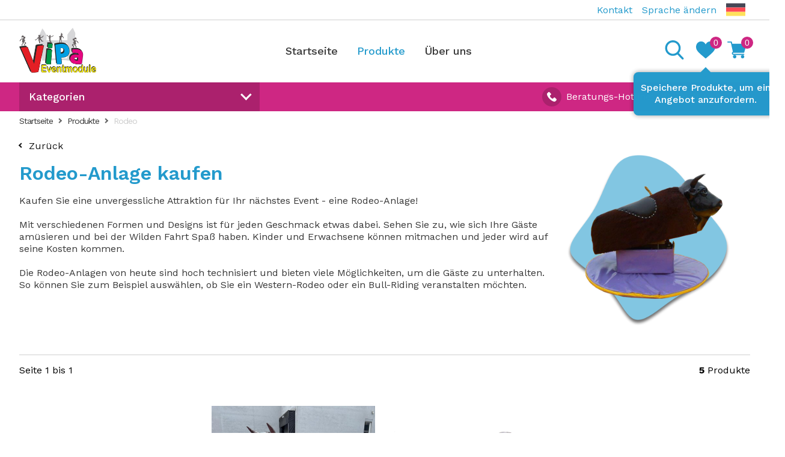

--- FILE ---
content_type: text/html; charset=UTF-8
request_url: https://www.vipa-eventmodule.de/produkte/rodeo-kaufen/
body_size: 7072
content:
<!DOCTYPE html>
<html lang="de-DE">
    <head>
        
<meta charset="utf-8">
<meta name="author" content="ViPA-Eventmodule" />
<meta http-equiv="X-UA-Compatible" content="IE=edge" />
<meta name="viewport" content="width=device-width, initial-scale=1.0, maximum-scale=2.0, user-scalable=yes">

<link rel="shortcut icon" href="/img/favicon/favicon.png">

<link rel="dns-prefetch" href="https://www.google-analytics.com">
<link rel="dns-prefetch" href="https://s3.eu-central-1.amazonaws.com">

<link rel="alternate" hreflang="nl-NL" href="https://www.vipa-inflatables.nl/producten/mechanische-rodeo/" />
            <link rel="alternate" hreflang="de-DE" href="https://www.vipa-eventmodule.de/produkte/rodeo-kaufen/" />
            <link rel="alternate" hreflang="en" href="https://www.vipa-inflatables.com/products/rodeo/" />
            <link rel="canonical" href="https://www.vipa-eventmodule.de/produkte/rodeo-kaufen/">
<link rel="preconnect" href="https://fonts.googleapis.com">
<link rel="preconnect" href="https://fonts.gstatic.com" crossorigin>
<link href="https://fonts.googleapis.com/css2?family=Work+Sans:wght@100;200;300;400;500;600;700;800;900&display=swap" rel="stylesheet">

<link rel="stylesheet" href="/assets/css/minified.css"/>

<meta name="author" content="ViPA-Eventmodule">
<meta property="og:site_name" content="ViPA-Eventmodule" />
<meta property="og:type" content="website" /> 
<meta name="twitter:card" content="summary_large_image" />


<meta name="only-per-request" content="Nur über Anfrage"/>

<script async src="https://www.googletagmanager.com/gtag/js?id=UA-136580990-5"></script>
<script>
window.dataLayer = window.dataLayer || [];
function gtag(){dataLayer.push(arguments);}
gtag('js', new Date());

gtag('config', 'UA-136580990-5');
</script>


        <title>Rodeo-Anlage kaufen - Rodeo mit aufblasbarem Kissen von ViPa-Eventmodule</title>
        <meta property="og:title" content="Rodeo-Anlage kaufen - Rodeo mit aufblasbarem Kissen von ViPa-Eventmodule" />
        <meta name="twitter:title" content="Rodeo-Anlage kaufen - Rodeo mit aufblasbarem Kissen von ViPa-Eventmodule" />
        
        <meta name="description" content="Rodeo mit aufblasbarem Kissen kaufen. Direkt vom Hersteller Rodeo kaufen. Schnell und einfach verschiedene Rodeo Designs und Formen anfragen." />
        <meta property="og:description" content="Rodeo mit aufblasbarem Kissen kaufen. Direkt vom Hersteller Rodeo kaufen. Schnell und einfach verschiedene Rodeo Designs und Formen anfragen." />
        <meta name="twitter:description" content="Rodeo mit aufblasbarem Kissen kaufen. Direkt vom Hersteller Rodeo kaufen. Schnell und einfach verschiedene Rodeo Designs und Formen anfragen." />
        <meta name="robots" content="index, follow">
  
                            <meta property="og:image" content="/img/categories/categorie-136.png" />
                    <meta name="twitter:image" content="/img/categories/categorie-136.png" />
                        
        <link rel="stylesheet" href="/assets/css/products.css?v2"/>

    </head>
    <body class="products-page" cid="136">
        <div class="main-wrapper">
            
            <header>
    <div class="topbar">
        <div class="container">
            <div class="inner">
                <div class="message">
                                    </div>
                <div class="actions">
                    <div class="open-button"></div>
                    <div class="actions-inner">
                        <a href="/kontakt-aufnehmen/" class="link">Kontakt</a>
                        <div class="language-chooser">
                            <span class="link">Sprache ändern</span>
                            <div class="languages">
                                <div class="current">
                                    <img src="/img/flags/german.svg" alt="Deutsch" class="country-flag">
                                    <span class="hide">Deutsch</span>
                                </div>
                                <div class="other">
                                                                            <a href="https://www.vipa-inflatables.com/products/rodeo/">
                                            <span>Englisch</span>
                                            <img src="/img/flags/english.svg" alt="Englisch" class="country-flag">
                                        </a>
                                        <a href="https://www.vipa-inflatables.nl/producten/mechanische-rodeo/">
                                            <span>Niederländisch</span>
                                            <img src="/img/flags/netherland.svg" alt="Niederländisch" class="country-flag">
                                        </a>
                                    
                                </div>
                            </div>
                        </div>
                    </div>
                </div>
            </div>
        </div>
    </div>
    <div class="mainbar">
        <div class="container">
            <div class="inner">
                <a href="/" class="navbar-brand">
                    <img src="/img/vipa-eventmodule-logo_250.png" alt="ViPA-Eventmodule logo">
                </a>
                <nav>
                    <ul>
                        <li class="">
                            <a href="/">Startseite</a>
                        </li>
                        <li class="active">
                            <a href="/produkte/">Produkte</a>
                        </li>
                        <li class="">
                            <a href="/ueber-uns/">Über uns</a>
                        </li>
                    </ul>
                </nav>
                <div class="navbar-addons has-shop">
                    <div class="search-toggle-container" id="toggle-search">
                        <button>
<svg version="1.1" fill="#CFEAF3" id="Capa_1" xmlns="http://www.w3.org/2000/svg" xmlns:xlink="http://www.w3.org/1999/xlink" x="0px" y="0px"
	 viewBox="0 0 56.966 56.966" style="enable-background:new 0 0 56.966 56.966;" xml:space="preserve">
<path d="M55.146,51.887L41.588,37.786c3.486-4.144,5.396-9.358,5.396-14.786c0-12.682-10.318-23-23-23s-23,10.318-23,23
	s10.318,23,23,23c4.761,0,9.298-1.436,13.177-4.162l13.661,14.208c0.571,0.593,1.339,0.92,2.162,0.92
	c0.779,0,1.518-0.297,2.079-0.837C56.255,54.982,56.293,53.08,55.146,51.887z M23.984,6c9.374,0,17,7.626,17,17s-7.626,17-17,17
	s-17-7.626-17-17S14.61,6,23.984,6z"/>
<g>
</g>
<g>
</g>
<g>
</g>
<g>
</g>
<g>
</g>
<g>
</g>
<g>
</g>
<g>
</g>
<g>
</g>
<g>
</g>
<g>
</g>
<g>
</g>
<g>
</g>
<g>
</g>
<g>
</g>
</svg>
<span class="hide">Toggle search</span></button>
                    </div>
                    <div class="save-container">
                        <button class="btn-favorites" id="header-saved-button">
                            <svg version="1.1" id="Capa_1" xmlns="http://www.w3.org/2000/svg" xmlns:xlink="http://www.w3.org/1999/xlink" x="0px" y="0px"
	 viewBox="0 0 512 512" style="enable-background:new 0 0 512 512;" xml:space="preserve">
<g>
	<g>
		<path d="M376,30c-27.783,0-53.255,8.804-75.707,26.168c-21.525,16.647-35.856,37.85-44.293,53.268
			c-8.437-15.419-22.768-36.621-44.293-53.268C189.255,38.804,163.783,30,136,30C58.468,30,0,93.417,0,177.514
			c0,90.854,72.943,153.015,183.369,247.118c18.752,15.981,40.007,34.095,62.099,53.414C248.38,480.596,252.12,482,256,482
			s7.62-1.404,10.532-3.953c22.094-19.322,43.348-37.435,62.111-53.425C439.057,330.529,512,268.368,512,177.514
			C512,93.417,453.532,30,376,30z"/>
	</g>
</g>
<g>
</g>
<g>
</g>
<g>
</g>
<g>
</g>
<g>
</g>
<g>
</g>
<g>
</g>
<g>
</g>
<g>
</g>
<g>
</g>
<g>
</g>
<g>
</g>
<g>
</g>
<g>
</g>
<g>
</g>
</svg>
                            <div class="amount">0</div>
                            <span class="hide">Gespeicherte Produkte</span>
                        </button>
                                                    <div class="tooltip" id="save-info-tooltip">
                                <p>Speichere Produkte, um ein Angebot anzufordern.</p>
                                <div class="close">✕</div>
                            </div>
                                                <div class="header-sidebar" id="saved-products-sidebar">
                            <div class="headline">
    Gespeicherte Produkte    <button class="close-sidebar">✕</button>
</div>
        <div class="nothing-saved">
            <strong>Keine Produkte gespeichert</strong>
            <p>Klicken Sie bei einem Produkt auf das Herz, um es zu speichern.</p>
        </div>
                                </div>
                    </div>
                                            <div class="cart-container">
                            <button class="btn-cart" id="header-cart-button">
                                <svg  viewBox="0 -31 512.00033 512" xmlns="http://www.w3.org/2000/svg"><path d="m166 300.003906h271.003906c6.710938 0 12.597656-4.4375 14.414063-10.882812l60.003906-210.003906c1.289063-4.527344.40625-9.390626-2.433594-13.152344-2.84375-3.75-7.265625-5.964844-11.984375-5.964844h-365.632812l-10.722656-48.25c-1.523438-6.871094-7.617188-11.75-14.648438-11.75h-91c-8.289062 0-15 6.710938-15 15 0 8.292969 6.710938 15 15 15h78.960938l54.167968 243.75c-15.9375 6.929688-27.128906 22.792969-27.128906 41.253906 0 24.8125 20.1875 45 45 45h271.003906c8.292969 0 15-6.707031 15-15 0-8.289062-6.707031-15-15-15h-271.003906c-8.261719 0-15-6.722656-15-15s6.738281-15 15-15zm0 0"/><path d="m151 405.003906c0 24.816406 20.1875 45 45.003906 45 24.8125 0 45-20.183594 45-45 0-24.8125-20.1875-45-45-45-24.816406 0-45.003906 20.1875-45.003906 45zm0 0"/><path d="m362.003906 405.003906c0 24.816406 20.1875 45 45 45 24.816406 0 45-20.183594 45-45 0-24.8125-20.183594-45-45-45-24.8125 0-45 20.1875-45 45zm0 0"/></svg>                                <div class="amount">0</div>
                                <span class="hide">Einkaufswagen</span>
                            </button>
                            <div class="header-sidebar" id="cart-products-sidebar">
                                <div class="headline">
    Einkaufswagen    <button class="close-sidebar">✕</button>
</div>
        <div class="nothing-saved">
            <strong>Leerer Einkaufswagen</strong>
            <p>Klicke bei einem Produkt auf den Einkaufswagen, um es direkt online zu bestellen.</p>
        </div>
                                    </div>
                        </div>

                                    </div>
                <button class="nav-toggler"></button>
            </div>
        </div>
    </div>
    <div class="lowerbar">
        <div class="container">
            <div class="inner">
                <div class="categories">
                    <div class="title">Kategorien</div>
                    <ul class="categorie-list">
                                                        <li class="">
                                    <a href="/produkte/huepfburgen/">Hüpfburgen</a>
                                                                    </li>
                                                        <li class="">
                                    <a href="/produkte/hindernisparcours/">Hindernisparcours</a>
                                                                    </li>
                                                        <li class="">
                                    <a href="/produkte/klettern-und-rutschen/">Klettern & Rutschen</a>
                                                                    </li>
                                                        <li class="">
                                    <a href="/produkte/automaten/">Automaten mit Münzeinwurf</a>
                                                                    </li>
                                                        <li class="">
                                    <a href="/produkte/boxautomaten/">Boxautomaten</a>
                                                                    </li>
                                                        <li class="">
                                    <a href="/produkte/endless-climber/">Endless Climber</a>
                                                                    </li>
                                                        <li class="">
                                    <a href="/produkte/spiele-sets/">Spiele Sets</a>
                                                                    </li>
                                                        <li class="">
                                    <a href="/produkte/hau-den-lukas-kaufen/">Hau den Lukas</a>
                                                                    </li>
                                                        <li class="active">
                                    <a href="/produkte/rodeo-kaufen/">Rodeo</a>
                                                                    </li>
                                                        <li class="">
                                    <a href="/produkte/bungee-trampoline-kaufen/">Bungee Trampoline</a>
                                                                    </li>
                                                        <li class="">
                                    <a href="/produkte/sport-und-spiele/">Sport & Spiele</a>
                                                                    </li>
                                                        <li class="">
                                    <a href="/produkte/individuell/">Individuelle Eventmodule</a>
                                                                    </li>
                                                        <li class="">
                                    <a href="/produkte/zubehoer/">Zubehör</a>
                                                                    </li>
                                                        <li class="">
                                    <a href="/produkte/gebrauchte-eventmodule/">Gebrauchte Eventmodule</a>
                                                                    </li>
                                                        <li class="">
                                    <a href="/produkte/outlet-sale/">Outlet Sale%</a>
                                                                    </li>
                                            </ul>
                </div>
                <div class="search" id="header-search-container">
                    <div class="search-headline">
                        Nach Produkten suchen                        <button id="close-search">✕</button>
                    </div>
                    <form action="" id="header-search-form">
                        <input type="text" class="form-control" placeholder="Suchen Sie nach einem anderen Produkt...">
                        <button type="submit" class="submit-header-search">
                            
<svg version="1.1" id="Capa_1" xmlns="http://www.w3.org/2000/svg" xmlns:xlink="http://www.w3.org/1999/xlink" x="0px" y="0px"
	 viewBox="0 0 56.966 56.966" style="enable-background:new 0 0 56.966 56.966;" xml:space="preserve">
<path d="M55.146,51.887L41.588,37.786c3.486-4.144,5.396-9.358,5.396-14.786c0-12.682-10.318-23-23-23s-23,10.318-23,23
	s10.318,23,23,23c4.761,0,9.298-1.436,13.177-4.162l13.661,14.208c0.571,0.593,1.339,0.92,2.162,0.92
	c0.779,0,1.518-0.297,2.079-0.837C56.255,54.982,56.293,53.08,55.146,51.887z M23.984,6c9.374,0,17,7.626,17,17s-7.626,17-17,17
	s-17-7.626-17-17S14.61,6,23.984,6z"/>
<g>
</g>
<g>
</g>
<g>
</g>
<g>
</g>
<g>
</g>
<g>
</g>
<g>
</g>
<g>
</g>
<g>
</g>
<g>
</g>
<g>
</g>
<g>
</g>
<g>
</g>
<g>
</g>
<g>
</g>
</svg>
                            <span class="hide">Suchen</span>
                        </button>
                    </form>
                    <div id="search-results"></div>
                </div>
                <div class="help">
                    <div class="icon">
                        <svg version="1.1" id="Capa_1" xmlns="http://www.w3.org/2000/svg" xmlns:xlink="http://www.w3.org/1999/xlink" x="0px" y="0px"
	 viewBox="0 0 513.64 513.64" style="enable-background:new 0 0 513.64 513.64;" xml:space="preserve">
<g>
	<g>
		<path d="M499.66,376.96l-71.68-71.68c-25.6-25.6-69.12-15.359-79.36,17.92c-7.68,23.041-33.28,35.841-56.32,30.72
			c-51.2-12.8-120.32-79.36-133.12-133.12c-7.68-23.041,7.68-48.641,30.72-56.32c33.28-10.24,43.52-53.76,17.92-79.36l-71.68-71.68
			c-20.48-17.92-51.2-17.92-69.12,0l-48.64,48.64c-48.64,51.2,5.12,186.88,125.44,307.2c120.32,120.32,256,176.641,307.2,125.44
			l48.64-48.64C517.581,425.6,517.581,394.88,499.66,376.96z"/>
	</g>
</g>
<g>
</g>
<g>
</g>
<g>
</g>
<g>
</g>
<g>
</g>
<g>
</g>
<g>
</g>
<g>
</g>
<g>
</g>
<g>
</g>
<g>
</g>
<g>
</g>
<g>
</g>
<g>
</g>
<g>
</g>
</svg>
                    </div>
                    <div class="text">
                        Beratungs-Hotline:
                        <a href="tel:+497642927670">+49 (0) 7642 927670</a>
                    </div>
                </div>
            </div>
        </div>
    </div>
</header>                <div class="container">
                    <div class="products">
                        <div class="sidebar">
                            <aside>
    <div class="title">Sortierung</div>
    <div class="sort-box">
        <div class="inner">
            <select class="form-control" name="sorting" id="sorting-select">
                <option value="none">Keine Sortierung</option>
                <option value="low-high" >Preis aufsteigend</option>
                <option value="high-low" >Preis absteigend</option>
            </select>
        </div>
    </div>

    <div class="title">Filter</div>
    <div class="sidebar-item filter-box">
        <form class="inner" action="./" id="filter-form">
            <div class="title">Eigenschaften</div>
            <div class="form-group">
                <input type="checkbox" class="primary" id="filter-price-shown" name="has_price"  >
                <label for="filter-price-shown">Preis angegeben</label>
            </div>
            <div class="form-group">
                <input type="checkbox" class="primary" id="filter-tuev" name="has_tuev" >
                <label for="filter-tuev">TÜV-Zertifitiert</label>
            </div>
            <div class="form-group">
                <input type="checkbox" class="primary" id="filter-instock" name="in_stock" >
                <label for="filter-instock">Auf Lager</label>
            </div>
            <div class="title">Preis</div>
            <div class="form-group price-filter">
                <div class="money-input">
                    <div class="prefix">€</div>
                    <input type="number" min="0" step="5" name="price_min" max="1000000" placeholder="Von" value="">
                </div>
                <span></span>
                <div class="money-input">
                    <div class="prefix">€</div>
                    <input type="number" min="0" step="5" name="price_max" max="1000000" placeholder="Bis beliebig" value="">
                </div>
            </div>

            <div class="filter-buttons">
                <button type="submit" class="btn btn-primary">Filter anwenden</button>
                            </div>
        </form>
    </div>
    <div class="title">
        Themen    </div>
    <div class="sidebar-item sidebar-themes">
        <div class="inner">
                                <a href="/produkte/thema/alien/" class="">Alien</a>
                                        <a href="/produkte/thema/tiere/" class="">Tiere</a>
                                        <a href="/produkte/thema/army/" class="">Army</a>
                                        <a href="/produkte/thema/beach/" class="">Beach</a>
                                        <a href="/produkte/thema/candy/" class="">Candy</a>
                                        <a href="/produkte/thema/ritterburg/" class="">Ritterburg</a>
                                        <a href="/produkte/thema/zirkus/" class="">Zirkus</a>
                                        <a href="/produkte/thema/dino/" class="">Dino</a>
                                        <a href="/produkte/thema/farm/" class="">Farm</a>
                                        <a href="/produkte/thema/forest/" class="">Forest</a>
                                        <a href="/produkte/thema/Dschungel/" class="">Dschungel</a>
                                        <a href="/produkte/thema/party/" class="">Party</a>
                                        <a href="/produkte/thema/Piraten/" class="">Piraten</a>
                                        <a href="/produkte/thema/Prinzessin/" class="">Prinzessin</a>
                                        <a href="/produkte/thema/Rennauto/" class="">Rennauto</a>
                                        <a href="/produkte/thema/Regenbogen/" class="">Regenbogen</a>
                                        <a href="/produkte/thema/sea/" class="">Sea</a>
                                        <a href="/produkte/thema/fussball/" class="">Fußball</a>
                                        <a href="/produkte/thema/space/" class="">Space</a>
                                        <a href="/produkte/thema/fruehling/" class="">Frühling</a>
                                        <a href="/produkte/thema/Wikinger/" class="">Wikinger</a>
                                        <a href="/produkte/thema/western/" class="">Western</a>
                                        <a href="/produkte/thema/winter/" class="">Winter</a>
                                        <a href="/produkte/thema/worker/" class="">Worker</a>
                            </div>
    </div>
</aside>
                        </div>
                        <div class="content">
                            <div class="breadcrumb">
    <div class="inner">
        <ul>
            <li>
                <a href="/">Startseite</a>
            </li>
            <li>
                <a href="/produkte/">Produkte</a>
            </li>
            <li><a href="/produkte/rodeo-kaufen/">Rodeo</a></li>        </ul>
    </div>
</div><div class="hero">
    <div class="inner">
        <div class="text">
            <div class="back">
                <a href="/produkte/" class="link">Zurück</a>
            </div>
            <h1 class="title">Rodeo-Anlage kaufen</h1>
            <p>Kaufen Sie eine unvergessliche Attraktion für Ihr nächstes Event - eine Rodeo-Anlage! <br />
<br />
Mit verschiedenen Formen und Designs ist für jeden Geschmack etwas dabei. Sehen Sie zu, wie sich Ihre Gäste amüsieren und bei der Wilden Fahrt Spaß haben. Kinder und Erwachsene können mitmachen und jeder wird auf seine Kosten kommen. <br />
<br />
Die Rodeo-Anlagen von heute sind hoch technisiert und bieten viele Möglichkeiten, um die Gäste zu unterhalten. So können Sie zum Beispiel auswählen, ob Sie ein Western-Rodeo oder ein Bull-Riding veranstalten möchten.<br />
</p>        </div>

                            <div class="image-container"> 
                        <img src="/img/categories/categorie-136.png" alt="Rodeo">
                    </div>
                    </div>
</div>
        <div class="sub-categories">
                    </div>
    


<div class="product-list">
    
                <div class="info-text">
                    <div class="page">
                        Seite 1 bis 1                    </div>
                    <div class="amount">
                        <strong>5</strong> Produkte                    </div>
                </div>
                <div class="inner" id="product-list-container" page="1" hasFilter="" hasSorting="">
                    <div
    class="product-item  " 
    product-id="620">
    
    <a href="/produkt/rodeokissen-bayrisch-rund/" class="image-container">
        <img class="lazy" data-src="https://s3.eu-central-1.amazonaws.com/vipa-inflatables/products/620/Bavaria Bullbed.png" alt="Rodeokissen bayrisch Rund">
    </a>
    <div class="infos">
        <div class="main">
            <a href="/produkt/rodeokissen-bayrisch-rund/" class="name">Rodeokissen bayrisch Rund</a>
            <div class="price  ">
                € 1.795,00*            </div>
        </div>
        <a href="/produkt/rodeokissen-bayrisch-rund/" class="btn btn-accent open-product">Produkt aufrufen</a>
    </div>
    <div class="actions">
                            <button class="btn-buy  disabled "   product-id="620"><span class="hide">In den Einkaufswagen</span></button>
                        <button class="btn-save " product-id="620"><span class="hide">Produkt speichern</span></button>
    </div>
</div><div
    class="product-item  " 
    product-id="1017">
    
    <a href="/produkt/standard-bullriding-kaufen/" class="image-container">
        <img class="lazy" data-src="https://s3.eu-central-1.amazonaws.com/vipa-inflatables/products/1017/Bullriding-kaufen2.jpg" alt="Bullriding Anlage">
    </a>
    <div class="infos">
        <div class="main">
            <a href="/produkt/standard-bullriding-kaufen/" class="name">Bullriding Anlage</a>
            <div class="price  ">
                € 16.995,00*            </div>
        </div>
        <a href="/produkt/standard-bullriding-kaufen/" class="btn btn-accent open-product">Produkt aufrufen</a>
    </div>
    <div class="actions">
                            <button class="btn-buy  disabled "   product-id="1017"><span class="hide">In den Einkaufswagen</span></button>
                        <button class="btn-save " product-id="1017"><span class="hide">Produkt speichern</span></button>
    </div>
</div><div
    class="product-item  " 
    product-id="1016">
    
    <a href="/produkt/bullbed-football/" class="image-container">
        <img class="lazy" data-src="https://s3.eu-central-1.amazonaws.com/vipa-inflatables/products/1016/IMG_0441.JPG" alt="Rodeokissen Football">
    </a>
    <div class="infos">
        <div class="main">
            <a href="/produkt/bullbed-football/" class="name">Rodeokissen Football</a>
            <div class="price  ">
                € 2.395,00*            </div>
        </div>
        <a href="/produkt/bullbed-football/" class="btn btn-accent open-product">Produkt aufrufen</a>
    </div>
    <div class="actions">
                            <button class="btn-buy  "  product-id="1016"><span class="hide">In den Einkaufswagen</span></button>
                        <button class="btn-save " product-id="1016"><span class="hide">Produkt speichern</span></button>
    </div>
</div><div
    class="product-item  " 
    product-id="1018">
    
    <a href="/produkt/bullbed-wave/" class="image-container">
        <img class="lazy" data-src="https://s3.eu-central-1.amazonaws.com/vipa-inflatables/products/1018/IMG_0568.JPG" alt="Rodeokissen Welle">
    </a>
    <div class="infos">
        <div class="main">
            <a href="/produkt/bullbed-wave/" class="name">Rodeokissen Welle</a>
            <div class="price  ">
                € 2.395,00*            </div>
        </div>
        <a href="/produkt/bullbed-wave/" class="btn btn-accent open-product">Produkt aufrufen</a>
    </div>
    <div class="actions">
                            <button class="btn-buy  "  product-id="1018"><span class="hide">In den Einkaufswagen</span></button>
                        <button class="btn-save " product-id="1018"><span class="hide">Produkt speichern</span></button>
    </div>
</div><div
    class="product-item  " 
    product-id="1019">
    
    <a href="/produkt/bullbed-snow/" class="image-container">
        <img class="lazy" data-src="https://s3.eu-central-1.amazonaws.com/vipa-inflatables/products/1019/IMG_0751.JPG" alt="Rodeokissen Winter">
    </a>
    <div class="infos">
        <div class="main">
            <a href="/produkt/bullbed-snow/" class="name">Rodeokissen Winter</a>
            <div class="price  ">
                € 2.395,00*            </div>
        </div>
        <a href="/produkt/bullbed-snow/" class="btn btn-accent open-product">Produkt aufrufen</a>
    </div>
    <div class="actions">
                            <button class="btn-buy  disabled "   product-id="1019"><span class="hide">In den Einkaufswagen</span></button>
                        <button class="btn-save " product-id="1019"><span class="hide">Produkt speichern</span></button>
    </div>
</div>                </div>
                <div class="page-navigation">
                    <div class="navigation-inner">
                                                        
                                <a href="./?page=1" class="btn active"><span>1</span></a>

                                                    </div>
                </div>

            </div>                        </div>
                    </div>
                </div>
                <footer>
    <div class="container">
        <div class="split split-4">
            <div>
                <div class="company">
                    <img src="/img/vipa-eventmodule-logo_250.png" alt="Logo">
                    <p class="description">ViPa-Eventmodule ist einer der größten Hersteller für professionelle Hüpfburgen und aufblasbare Attraktionen.</p>
                    <div class="social">
                        <a href="https://www.facebook.com/vipaeventmodule/"><img src="/img/social-media/facebook.svg" alt="facebook logo"><span class="hide">Facebook</span></a>
                        <a href="https://www.instagram.com/vipainflatables/"><img src="/img/social-media/instagram.svg" alt="facebook logo"><span class="hide">Instagram</span></a>
                        <a href="https://www.linkedin.com/company/vipa-inflatables/"><img src="/img/social-media/linkedin.svg" alt="facebook logo"><span class="hide">LinkedIn</span></a>
                        <a href="https://www.youtube.com/channel/UCME8L2HtW2LQcmyb8Cw64Rg"><img src="/img/social-media/youtube.svg" alt="facebook logo"><span class="hide">YouTube</span></a>
                    </div>
                </div>
            </div>
            <div>
                <div class="links"> 
                    <div class="title">Links</div>
                    <ul>
                        <li><a href="/" class="link">Startseite</a></li>
                        <li><a href="/produkte/" class="link">Produkte</a></li>
                        <li><a href="/kontakt-aufnehmen/" class="link">Kontakt</a></li>
                    </ul>
                </div>
            </div>
            <div>
                <div class="links">
                    <div class="title">Rechtliches</div>
                    <ul>
                        <li><a href="/impressum/" class="link">Impressum</a></li>
                        <li><a href="/stornierung/" class="link">Stornierung</a></li>
                        <li><a href="/datenschutz/" class="link">Datenschutz</a></li>
                        <li><a href="/allgemeine-geschaeftsbedingungen/" class="link">AGB</a></li>
                    </ul>
                </div>
            </div>
            <div>
                <div class="contact">
                    <div class="title">Kontaktieren Sie uns</div>
                    <div class="options">
                        <a target="_blank" href="https://g.page/vipa-eventmodule-gmbh" class="location">
                            <div class="icon"></div>
                            <span>
                                ViPa Eventmodule GmbH<br> 
                                Ersteinerstraße 8<br>
                                79346 Endingen am Kaiserstuhl<br>
                                Germany                            </span>
                        </a>
                        <a target="_blank" href="tel:+497642927670" class="phone">
                            <div class="icon"></div>
                            <span>+49 (0) 7642 927670</span>
                        </a>
                        <a target="_blank" href="/cdn-cgi/l/email-protection#670e09010827110e17064a02110209130a0803120b02490302" class="mail">
                            <div class="icon"></div>
                            <span><span class="__cf_email__" data-cfemail="8fe6e1e9e0cff9e6ffeea2eaf9eae1fbe2e0ebfae3eaa1ebea">[email&#160;protected]</span></span>
                        </a>
                        <a href="https://www.vipa-eventmodule.de" class="web">
                            <div class="icon"></div>
                            <span>www.vipa-eventmodule.de</span>
                        </a>
                    </div>
                </div>
            </div>
        </div>
        <p class="taxinfo">* Alle Preise verstehen sich exkl. der gesetzlichen MwSt und exkl. Versandkosten. Das Angebot richtet sich in erster Linie an Geschäftskunden sowie  an Gewerbetreibende  & Unternehmer im Sinne des §14 BGB.  Ausgeschriebene Preise dürfen sich daher exkl. 19% MwSt. verstehen.</p>
    </div>
    <div class="bottom-bar">
        <div class="container">
            <div class="inner">
                <div class="copy">&copy; Copywrite 2018-2026. All rights reserved.</div>
                <div class="agentur-sence">
                                    </div>
            </div>
        </div>
    </div>
</footer>
        </div>

        <script data-cfasync="false" src="/cdn-cgi/scripts/5c5dd728/cloudflare-static/email-decode.min.js"></script><script src="/assets/js/minified.js"></script>
 
        <script src="/pages/products/products.js"></script>
    
<script defer src="https://static.cloudflareinsights.com/beacon.min.js/vcd15cbe7772f49c399c6a5babf22c1241717689176015" integrity="sha512-ZpsOmlRQV6y907TI0dKBHq9Md29nnaEIPlkf84rnaERnq6zvWvPUqr2ft8M1aS28oN72PdrCzSjY4U6VaAw1EQ==" data-cf-beacon='{"version":"2024.11.0","token":"8e9c52d0015949108f8577cd0371be6f","r":1,"server_timing":{"name":{"cfCacheStatus":true,"cfEdge":true,"cfExtPri":true,"cfL4":true,"cfOrigin":true,"cfSpeedBrain":true},"location_startswith":null}}' crossorigin="anonymous"></script>
</body>
</html>

--- FILE ---
content_type: text/css
request_url: https://www.vipa-eventmodule.de/assets/css/minified.css
body_size: 10348
content:

:root{--transition:all 0.5s cubic-bezier(0.075, 0.82, 0.165, 1);--clr-primary-100:#CFEAF3;--clr-primary-200:hsl(195, 60%, 75%);--clr-primary-300:hsl(198, 71%, 55%);--clr-primary-400:#239ACC;--clr-primary-500:hsl(198, 71%, 40%);--clr-primary-600:hsl(198, 71%, 35%);--clr-primary-700:hsl(198, 71%, 30%);--clr-primary-800:hsl(198, 71%, 25%);--clr-primary-rgb:43,61,79;--clr-text-on-primary:hsl(0, 0%, 100%);--clr-text-on-primary-hover:hsl(0, 0%, 90%);--clr-accent-100:hsl(327, 68%, 80%);--clr-accent-200:hsl(327, 68%, 60%);--clr-accent-300:hsl(327, 68%, 55%);--clr-accent-400:hsl(327, 68%, 48%);--clr-accent-500:hsl(327, 68%, 40%);--clr-accent-600:hsl(327, 68%, 35%);--clr-accent-700:hsl(327, 68%, 30%);--clr-accent-800:hsl(327, 68%, 25%);--clr-text-on-accent:#FFF;--clr-text-on-accent-hover:#FFF;--clr-accent-rgb:233,145,22;--clr-cta-100:var(--clr-accent-200);--clr-cta-200:var(--clr-accent-300);--clr-cta-300:var(--clr-accent-400);--clr-cta-400:var(--clr-accent-500);--clr-cta-500:var(--clr-accent-600);--clr-cta-600:var(--clr-accent-700);--clr-cta-700:var(--clr-accent-800);--clr-text-on-cta:#FFF;--clr-neutral-5:#F2F2F2;--clr-neutral-10:#E6E6E6;--clr-neutral-20:#D9D9D9;--clr-neutral-50:#CCCCCC;--clr-neutral-100:hsl(0, 0%, 40%);--clr-neutral-200:#1F1F1F;--clr-neutral-300:#171717;--clr-neutral-400:#373737;--clr-neutral-500:#080808;--clr-neutral-900:#000000;--clr-header-nav:var(--clr-neutral-400);--clr-header-nav-hover:var(--clr-primary-400);--ff-primary:"Work Sans",sans-serif;--ff-accent:"Work Sans",sans-serif;--fw-thinner:200;--fw-thin:300;--fw-normal:400;--fw-bold:500;--fw-bolder:600;--fs-100:0.7125rem;--fs-200:0.875rem;--fs-300:0.9125rem;--fs-400:1rem;--fs-500:1.125rem;--fs-600:1.25rem;--fs-700:1.5rem;--fs-800:1.75rem;--fs-900:2rem;--nav-categories-width:25rem;--nav-categories-height:31rem}@media(max-width:1300px){:root{--nav-categories-height:unset}}@media(max-width:500px){:root{--nav-categories-width:100%}}::selection{color:#000;background-color:rgb(252 214 0 / 60%)}body,h1,h2,h3,h4,ol,p,ul{margin:0}.scroll-top.mst{opacity:0;transition:opacity .5s ease;position:fixed;bottom:2rem;right:2rem;width:2.5rem;height:2.5rem;background-color:var(--clr-primary-400);border-radius:100%;border:.2rem solid var(--clr-primary-500)}.scroll-top.mst::after{content:" ";position:absolute;border:.2rem solid #fff;top:50%;left:50%;width:.75rem;height:.75rem;transform:translate(-50%,-50%) rotate(45deg);border-bottom:none;border-right:none;margin-top:.2rem}.scroll-top.mst:hover{background-color:var(--clr-primary-300)}.scroll-top.mst.show{opacity:1;transition:opacity .5s ease}*,::after,::before{box-sizing:border-box}html{font-family:var(--ff-primary);font-size:16px;word-break:break-word}@media(max-width:1920px){html{font-size:16px}}@media(max-width:992px){html{font-size:15px}}@media(max-width:512px){html{font-size:14px}}@media(max-width:450px){html{font-size:13px}}@media(max-width:360px){html{font-size:12px}}@media(max-width:300px){html{font-size:11.5px}}p{font-size:var(--fs-400);color:var(--clr-neutral-400);margin-bottom:1em;display:block;text-align:left;line-height:1.5em;font-weight:var(--fw-normal)}p::-moz-selection,p::selection{background-color:var(--clr-primary-400);color:#fff}.h1,.h2,.h3,.h4,h1,h2,h3,h4{margin-bottom:1em;text-align:left;display:block;line-height:1.25em;font-weight:var(--fw-normal);color:var(--clr-neutral-400)}.h1,h1{font-size:2rem;font-weight:var(--fw-bold)}.h2,h2{font-size:1.75rem;font-weight:var(--fw-bolder)}.h3,h3{font-size:1.575rem}.h4,h4{font-size:1.425rem}.h5,h5{font-size:1.25rem}ol,ul{padding-left:1.5rem;margin:1rem 0}li{font-size:var(--fs-400);color:var(--clr-neutral-400);line-height:1.5em;font-weight:var(--fw-normal)}ul.check li{list-style:none;position:relative;padding-left:1.5rem;line-height:1.75em}ul.check li::before{content:" ";background-image:url(/img/icons/checking-mark.svg);background-size:contain;width:.9em;height:.9em;background-position:center;position:absolute;left:0;top:50%;transform:translateY(-50%)}div{background-position:center;background-size:cover}.section{padding:3rem 0;background-color:#fff}.section.section-lg,section.section-lg{padding:5rem 0}.section.section-xl,section.section-xl{padding:7.5rem 0}img{width:100%}.image{border-radius:.25rem;box-shadow:0 .5em .5em -.5em rgb(0 0 0 / 80%)}a,button{text-decoration:none;transition:all .25s ease;color:var(--clr-neutral-400);height:-moz-fit-content;height:fit-content}a{font-size:inherit;font-weight:inherit;color:var(--clr-primary-400)}button{font-size:var(--fs-400)}a:hover,button:hover{color:var(--clr-primary-400);transition:all .25s ease;cursor:pointer}a::after,a::before,a:hover::after,a:hover::before,button::after,button::before,button:hover::after,button:hover::before{transition:all .25s ease}a.disabled:hover,button.disabled:hover{cursor:default!important}table{width:100%;display:table;border:none}table td{display:inline-table;border-spacing:0}a.link{position:relative}a.link::after{content:" ";position:absolute;bottom:-.125rem;left:0;width:0;border-bottom:.1rem solid var(--clr-primary-400)}a.link:hover::after{content:" ";width:100%}.btn{margin-top:2rem;display:block;width:-moz-fit-content;width:fit-content;font-size:var(--fs-400);position:relative;z-index:5;padding:.75em 1.5em;color:var(--clr-primary-700);font-weight:500;border:none;transition:all .25s ease;border-radius:4rem}.btn:hover{color:var(--clr-text-on-primary-hover);transition:all .25s ease}.btn.btn-xs{font-size:var(--fs-200)}.btn.btn-sm{font-size:var(--fs-300)}.btn.btn-lg{font-size:var(--fs-500)}.btn.btn-xl{font-size:var(--fs-600)}.btn-outline{background-color:transparent!important}.btn-primary{background-color:var(--clr-primary-400);border-color:var(--clr-primary-500);color:var(--clr-text-on-primary)}.btn-primary:hover{background-color:var(--clr-primary-300);color:var(--clr-text-on-primary-hover);border-color:var(--clr-primary-400)}.btn-primary.btn-outline{color:var(--clr-primary-400);border:.1rem solid var(--clr-primary-400)}.btn-primary.btn-outline:hover{color:var(--clr-text-on-primary);background-color:var(--clr-primary-400)!important}.btn-accent{background-color:var(--clr-accent-400);border-color:var(--clr-accent-500);color:var(--clr-text-on-accent)}.btn-accent:hover{background-color:var(--clr-accent-300);color:var(--clr-text-on-accent-hover);border-color:var(--clr-accent-400)}.btn-accent.btn-outline{color:var(--clr-accent-400);border-color:var(--clr-accent-400)}.btn-accent.btn-outline:hover{color:var(--clr-text-on-accent);background-color:var(--clr-accent-400)!important}.btn-cta{background-color:var(--clr-cta-400);color:var(--clr-text-on-cta);border-color:var(--clr-cta-500)}.btn-cta:hover{background-color:var(--clr-cta-300);color:var(--clr-text-on-cta);border-color:var(--clr-cta-400)}.btn-white{background-color:#fff;color:var(--clr-neutral-400);border-color:#eee}.btn-white:hover{background-color:#eaeaea;color:var(--clr-neutral-500)}.btn-white.btn-outline{border-color:#fff;color:#fff}.btn-white.btn-outline:hover{background-color:rgb(255 255 255 / 5%)!important}.btn-link{border:none;padding:0;box-shadow:none;position:relative;color:var(--clr-primary-400)}.btn-link:hover{color:var(--clr-primary-500)}.btn-link::after{content:" \203A";font-size:1.25em}.btn-link::before{border-bottom:.1rem solid var(--clr-primary-400);content:" ";position:absolute;bottom:0;left:0;width:0}.btn-link:hover{box-shadow:none}.btn-link:hover::before{width:100%}.btn-link.btn-link-white{color:#fff}.btn-link::before{border-color:#fff}.btn-link.btn-link-accent{color:var(--clr-accent-300)}.btn-link.btn-link-accent::before{border-color:var(--clr-accent-300)}.btn-gray{background-color:var(--clr-neutral-10);border:.1rem solid var(--clr-neutral-20);color:var(--clr-neutral-400)}.btn-gray:hover{background-color:var(--clr-neutral-20);color:var(--clr-neutral-600)}.btn.with-icon{display:flex}.btn.with-icon span{margin-right:auto}.btn.with-icon .icon{width:.75em;height:.75em;margin:auto;margin-right:.5em}.btn-group{display:flex}.btn-group .btn{border-radius:0}.btn-group .btn:first-of-type{border-top-left-radius:4rem;border-bottom-left-radius:4rem}.btn-group .btn:last-of-type{border-top-right-radius:4rem;border-bottom-right-radius:4rem}.form-item{margin-bottom:1rem}.form-item>label{display:block;font-size:var(--fs-400);margin-bottom:.5em;position:relative;width:-moz-fit-content;width:fit-content;font-weight:500}.form-item>label.required::after{content:"*";color:#e53528;position:absolute;right:-.75rem;font-size:1.25rem;top:0;line-height:1.5rem}.form-control{border-radius:0}input.form-control:not([type=checkbox]),optgroup.form-control,select.form-control,textarea.form-control{font-family:var(--ff-primary);display:block;box-sizing:border-box;width:100%;margin:0 0 1rem;font-family:inherit;font-size:var(--fs-400);font-weight:500;line-height:var(--fs-500);color:#232635;transition:box-shadow .5s,border-color .25s ease-in-out;-webkit-appearance:none;-moz-appearance:none;appearance:none;border-radius:2rem;background-color:#fefefe;box-shadow:none;min-height:3rem;padding:.5rem 1rem}input.form-control:not([type=checkbox]),optgroup.form-control,select.form-control{height:2.5375rem}input.form-control:focus,optgroup.form-control:focus,select.form-control:focus,textarea.form-control:focus{border:2px solid #232635;box-shadow:none;background-color:#fefefe;outline:0}select.form-control{background-image:linear-gradient(45deg,transparent 50%,gray 50%),linear-gradient(135deg,gray 50%,transparent 50%),linear-gradient(to right,#ccc,#ccc);background-position:calc(100% - 20px) calc(1em + 2px),calc(100% - 15px) calc(1em + 2px),calc(100% - 2.5em) .5em;background-size:5px 5px,5px 5px,1px 1.5em;background-repeat:no-repeat}select.form-control:focus{background-image:linear-gradient(45deg,green 50%,transparent 50%),linear-gradient(135deg,transparent 50%,green 50%),linear-gradient(to right,#ccc,#ccc);background-position:calc(100% - 15px) 1em,calc(100% - 20px) 1em,calc(100% - 2.5em) .5em;background-size:5px 5px,5px 5px,1px 1.5em;background-repeat:no-repeat}.form-control.form-control-sm{min-height:2rem!important;font-size:var(--fs-200)!important;padding:.25rem .75rem!important;height:2.25rem!important}textarea.form-control.form-control-sm{height:unset!important}.container{margin-left:auto;margin-right:auto;width:min(95%,100rem)}.container-lg{width:min(90%,90rem)}.container-xl{width:min(90%,100rem)}.container-md{width:min(90%,65rem)}.container-sm{width:min(90%,50rem)}.bg-primary{background-color:var(--clr-primary-400)}.bg-primary .clr-primary{color:var(--clr-text-on-primary)}.bg-primary h1,.bg-primary h2,.bg-primary h3,.bg-primary h4,.bg-primary li{color:var(--clr-text-on-primary)}.bg-primary.bg-300{background-color:var(--clr-primary-300)}.bg-primary.bg-500{background-color:var(--clr-primary-500)}.bg-neutral{background-color:var(--clr-neutral-400)}.bg-neutral.bg-20{background-color:var(--clr-neutral-20)}.bg-neutral.bg-100{background-color:var(--clr-neutral-100)}.bg-neutral.bg-200{background-color:var(--clr-neutral-200)}.bg-neutral.bg-300{background-color:var(--clr-neutral-300)}.bg-neutral.bg-500{background-color:var(--clr-neutral-500)}.bg-neutral.bg-600{background-color:var(--clr-neutral-600)}.bg-neutral.bg-700{background-color:var(--clr-neutral-700)}.bg-neutral.bg-800{background-color:var(--clr-neutral-800)}.bg-neutral.bg-900{background-color:var(--clr-neutral-900)}.bg-neutral p{color:#fff}.bg-neutral.bg-100 p{color:var(--clr-neutral-400)}.bg-neutral.bg-200 p{color:var(--clr-neutral-400)}.clr-primary{color:var(--clr-primary-400)}.clr-cta{color:var(--clr-cta-400)}.clr-accent{color:var(--clr-accent-400)}.clr-neutral-300{color:var(--clr-neutral-300)}.clr-white{color:#fff}.text-center{text-align:center}.text-left{text-align:left}.text-right{text-align:right}.text-justify{text-align:justify}.mb-0{margin-bottom:0!important}.m-a{margin:auto!important}.mt-05{margin-top:.5rem!important}.mt-1{margin-top:1rem!important}.mt-15{margin-top:1.5rem!important}.mt-2{margin-top:2rem!important}.mt-25{margin-top:2.5rem!important}.mb-05{margin-bottom:.5rem!important}.mb-1{margin-bottom:1rem!important}.mb-15{margin-bottom:1.5rem!important}.mb-2{margin-bottom:2rem!important}.mb-25{margin-bottom:2.5rem!important}div.text-big p,p.text-big,ul.text-big li{font-size:1.25rem!important}.split{display:flex;flex-direction:row}.split>*{flex-basis:100%;padding-left:.75rem;padding-right:.75rem;flex-grow:1}.split.split-2{flex-wrap:wrap}.split.split-2>*{flex-basis:50%}.split.split-3{flex-wrap:wrap}.split.split-3>*{flex-basis:33.33333%}.split.split-4{flex-wrap:wrap}.split.split-4>*{flex-basis:25%}.split.split-5{flex-wrap:wrap}.split.split-5>*{flex-basis:20%}.split.split-6{flex-wrap:wrap}.split.split-6>*{flex-basis:16.6666%}.split.split-7{flex-wrap:wrap}.split.split-7>*{flex-basis:14.285714285714%}.split.split-8{flex-wrap:wrap}.split.split-8>*{flex-basis:12.5%}.split.split-9{flex-wrap:wrap}.split.split-9>*{flex-basis:11.111111%}.split.split-10{flex-wrap:wrap}.split.split-10>*{flex-basis:10%}.split.split-11{flex-wrap:wrap}.split.split-11>*{flex-basis:9.090909090909%}.split.split-12{flex-wrap:wrap}.split.split-12>*{flex-basis:8.3333333%}.container>.split{margin-left:-.75rem;margin-right:-.75rem}input:not([type=checkbox]),optgroup,select,textarea{font-family:var(--ff-primary);display:block;box-sizing:border-box;width:100%;margin:0 0 1rem;border-radius:0;font-family:inherit;font-size:var(--fs-400);font-weight:400;line-height:var(--fs-500);color:#232635;transition:box-shadow .5s,border-color .25s ease-in-out;-webkit-appearance:none;-moz-appearance:none;appearance:none;border-radius:.5rem;background-color:#fefefe;border:1px solid #ccc;box-shadow:none;min-height:3rem;padding:1rem}input:not([type=checkbox]),optgroup,select{height:2.5375rem}input:focus,optgroup:focus,select:focus,textarea:focus{border:2px solid #232635;box-shadow:none;background-color:#fefefe;outline:0}[type=checkbox]{opacity:0;position:absolute}[type=checkbox]+label{font-size:var(--fs-400);line-height:1.25rem}[type=checkbox]+label::before{width:1.25rem;height:1.25rem;border-radius:2rem;border:.125rem solid var(--clr-neutral-400);background-color:#fff;display:block;content:"";float:left;margin-right:.5rem;z-index:5;position:relative}[type=checkbox]:checked+label::before{box-shadow:inset 0 0 0 .2rem #fff;background-color:var(--clr-neutral-400)}[type=checkbox].primary+label::before{border-color:var(--clr-primary-400)}[type=checkbox]:checked.primary+label::before{background-color:var(--clr-primary-400)}.money-input{position:relative}.money-input .prefix{position:absolute;z-index:10;font-size:var(--fs-400);font-weight:var(--fw-normal);top:50%;left:1rem;transform:translateY(-50%)}.money-input input{padding-left:2.25rem!important}header{border-bottom:none;z-index:1000}header nav li{list-style:none}header nav ul{padding:0;margin:0}header nav{width:100%;margin:auto}header>*{position:relative}header .nav-toggler{width:3rem;height:3rem;display:none;margin:auto;margin-right:0;position:relative;background-color:#fff;border:none}header .nav-toggler::after{content:" ";position:absolute;bottom:25%;width:60%;border-bottom:.25rem solid var(--clr-primary-400);left:50%;transform:translateX(-50%);border-top:.25rem solid var(--clr-primary-400);height:30%;transition:all .25s ease}header .nav-toggler::before{content:" ";position:absolute;top:25%;width:60%;border-top:.25rem solid var(--clr-primary-400);left:50%;transform:translateX(-50%);transition:all .25s ease}header .nav-toggler.open::before{transform:translateX(-50%) rotate(-45deg);top:50%;margin-top:-.1rem;transition:all .25s ease}header .nav-toggler.open::after{border-bottom:none;transform:translateX(-50%) rotate(45deg);top:50%;height:0;margin-top:-.1rem;transition:all .25s ease}header .brand{width:10rem;padding:1rem 0;margin:auto}header .nav-inner{margin-left:auto;flex-grow:1;margin-right:0;display:flex;flex-wrap:wrap}header .nav-topbar{width:100%;display:flex;font-size:var(--fs-300);color:var(--clr-neutral-300);justify-content:flex-end;padding:.5rem 1rem}header .nav-topbar>*{padding-right:.5rem;padding-left:.5rem}header .nav-topbar>:first-child{padding-left:0}header .nav-topbar>:last-child{padding-right:0}header nav>ul{display:flex;justify-content:flex-start}header nav>ul>*{padding:0 .75rem}header nav>ul>li{margin:auto 0}header nav>ul>li>a{color:var(--clr-header-nav);padding-top:1.25rem;padding-bottom:1.25rem;font-weight:var(--fw-normal)}header nav>ul>li>a:hover{color:var(--clr-header-nav-hover)}header nav>ul>li.active>a{color:var(--clr-header-nav-hover)}header nav>ul>li.with-sub{height:100%;display:flex;position:relative}header nav>ul>li.with-sub>a{position:relative;padding-right:1.25rem;margin:auto}header nav>ul>li.with-sub>ul{z-index:10000;display:none;position:absolute;transition:all .25s ease;top:80%;background-color:#fff;opacity:0;padding:.5rem 1rem;margin:0;min-width:10rem}header nav>ul>li.with-sub>ul>li.active>a{color:var(--clr-header-nav-hover)}header nav>ul>li.with-sub>a::after{content:" ";position:absolute;margin-top:-.125rem;top:50%;right:0;border:.125rem solid var(--clr-header-nav);border-left:none;border-top:none;width:.5rem;height:.5rem;transform:translate(-50%,-50%) rotate(45deg)}header nav>ul>li.with-sub.hov>a::after{border-color:var(--clr-header-nav-hover);transform:translate(-50%,-50%) rotate(225deg);margin-top:.125rem}header nav>ul>li.with-sub.active>a::after{border-color:var(--clr-header-nav-hover)}header nav>ul>li.with-sub.hov>a{color:var(--clr-header-nav-hover)}header nav>ul>li.with-sub.hov>ul{opacity:1;top:100%;position:absolute;transition:all .25s ease}body.fixed-header header{position:fixed;width:100%;background-color:#fff}body.fixed-header main{padding-top:135px}body.fixed-header header.is-scrolling .rm-on-scroll{display:none}@media(max-width:992px){header .nav-topbar{display:none}header nav{display:none;position:absolute;opacity:0;top:80%;width:100%;background-color:#fff;border-top:.1rem solid red;transition:all .25s ease;left:0}header nav>ul{display:block}header nav>ul>li{display:flex}header nav>ul>li>a{width:100%}header nav>ul>li.with-sub{flex-wrap:wrap}header nav>ul>li.with-sub>*{flex-basis:100%}header nav>ul>li.with-sub>ul{display:none!important;position:relative!important}header nav>ul>li.with-sub.hov>ul{display:block!important;opacity:1;top:100%}header .nav-toggler{display:block}header.nav-open nav{transition:all .25s ease;top:100%;opacity:1}}@media(max-width:512px){header .container{width:100%}header .header-inner{padding:0 1rem}}






/** VIPA.CSS **/
.hide{display:none!important}body.search-open::after{content:" ";position:fixed;top:0;left:0;width:100%;height:100%;background-color:#000;z-index:99;opacity:.7}@media(max-width:600px){body.cart-open::after,body.savelist-open::after{content:" ";position:fixed;top:0;left:0;width:100%;height:100%;background-color:#000;z-index:99;opacity:.7}}header p{margin:0}header .inner{display:flex}header .topbar{border-bottom:.1rem solid var(--clr-neutral-10)}header .topbar .message{margin:auto;margin-left:0;font-weight:var(--fw-thin)}header .topbar .actions{margin:auto;margin-right:0;display:flex}header .topbar .actions .actions-inner{display:flex}header .topbar .link{margin:auto;margin-right:1rem}header .language-chooser{display:flex;position:relative}header .language-chooser .link{margin-right:.5rem;color:var(--clr-primary-400)}header .language-chooser .country-flag{width:3rem;height:2rem;display:block}header .language-chooser .other{display:none;position:absolute;border-bottom-right-radius:.5rem;border-bottom-left-radius:.5rem;background-color:#fff;z-index:10;right:0;top:100%;width:100%;box-shadow:0 .25rem .5rem -.1rem rgb(0 0 0 / 25%)}header .language-chooser a{display:flex;border-bottom:.1rem solid var(--clr-neutral-5)}header .language-chooser a:last-of-type{border-bottom:none}header .language-chooser a span{font-size:var(--fs-400);margin:auto;margin-left:.5rem}header .language-chooser a:hover{background-color:var(--clr-primary-100)}header .language-chooser:hover{cursor:pointer}header .language-chooser:hover .other{display:block}@media(max-width:900px){header .topbar .message{display:none}}@media(max-width:512px){header .inner{padding:0 1rem}}#search-results{position:absolute;top:100%;z-index:100;background-color:#fff;width:100%;left:0;box-shadow:0 .1rem .5rem 0 rgb(0 0 0 / 20%);margin-top:1rem;border-radius:.5rem}#search-results .search-inner{max-height:40rem;overflow:hidden auto;border-radius:.5rem}#search-results.open::before{content:" ";position:absolute;top:0;left:2rem;width:1rem;height:1rem;background-color:#fff;transform:translate(-50%,-50%) rotate(45deg)}#search-results .item{display:flex;width:100%;background-color:#fff}#search-results .item:hover{background-color:var(--clr-neutral-5)}#search-results .image-container{position:relative;min-width:6rem;width:6rem}#search-results .image-container.is-saved::after{content:" ";position:absolute;top:0;left:0;width:100%;height:100%;background-image:url(/img/icons/heart-accent.svg);opacity:.75;background-size:3rem;background-position:center;background-repeat:no-repeat}#search-results .item:first-of-type .image-container,#search-results .item:first-of-type .image-container img{border-top-left-radius:.5rem}#search-results .item:last-of-type .image-container,#search-results .item:last-of-type .image-container img{border-bottom-left-radius:.5rem}#search-results .item:first-of-type{border-top-right-radius:.5rem;border-top-left-radius:.5rem}#search-results .item:last-of-type{border-bottom-right-radius:.5rem;border-bottom-left-radius:.5rem}#search-results .content{display:flex;width:100%;padding:.5rem 1rem;margin:auto 0}#search-results .stock{position:relative;padding-left:1rem;color:#33ab6b;font-size:var(--fs-200);display:block;margin-top:.25rem}#search-results .stock::before{content:" ";position:absolute;top:50%;left:0;width:.5rem;height:.5rem;background-color:#33ab6b;border-radius:100%;transform:translateY(-50%)}#search-results .stock.not{color:#e53528}#search-results .stock.not::before{background-color:#e53528}#search-results .name{font-size:var(--fs-500);font-weight:var(--fw-bolder)}#search-results .price{min-width:7.5rem;text-align:right;margin-left:auto;font-size:var(--fs-500);font-weight:var(--fw-bold);color:var(--clr-neutral-400)}#search-results .no-products{text-align:center;padding:1.5rem 1rem;font-size:var(--fs-400);font-weight:var(--fw-bolder)}#search-results .show-more{padding:1rem}#search-results .show-more button{margin:0;width:100%}body.search-open #search-results .close-search-results{display:none}#search-results .close-search-results{position:absolute;top:0;z-index:150;right:0;transform:translate(25%,-25%);background-color:var(--clr-primary-400);border-radius:100%;border:none;width:2.5rem;height:2.5rem;color:#fff;font-size:var(--fs-400);font-weight:900;box-shadow:0 0 .5rem -.2rem #000}header .mainbar{padding:.75rem 0}header .navbar-brand{width:8rem}header .mainbar nav{margin:auto;width:-moz-fit-content;width:fit-content}header .mainbar nav>ul>li>a{font-size:var(--fs-500);font-weight:var(--fw-bold)}header .mainbar nav>ul>*{padding:0 1rem}#toggle-search{display:none}header .navbar-addons{margin:auto 0;margin-right:0;display:flex;min-width:8rem}header .navbar-addons>*{position:relative;margin-right:.5rem}header .navbar-addons>:last-of-type{margin-right:0}header .navbar-addons>:first-of-type{margin-left:auto}header .navbar-addons .save-container{margin-left:auto}header .navbar-addons button{background-color:transparent;border:none;position:relative}header .navbar-addons button svg{width:2rem;height:2rem;fill:var(--clr-primary-400)}header .navbar-addons button .amount{position:absolute;transition:all .25s ease;background-color:var(--clr-accent-400);color:var(--clr-text-on-accent);top:0;right:0;border-radius:100%;width:1.25rem;height:1.25rem;text-align:center;line-height:1.25rem;font-size:.9rem;font-weight:var(--fw-normal);transform:translate(25%,-25%)}header .navbar-addons button:hover{transform:scale(1.25)}header .navbar-addons button:hover .amount{background-color:transparent;top:45%;left:50%;transform:translate(-50%,-50%);transition:all .25s ease}header .navbar-addons button.btn-cart:hover .amount{left:55%;top:38%}header .lowerbar{background-color:var(--clr-accent-400)}header .lowerbar .categories{margin-right:1rem;background-color:var(--clr-accent-500);width:var(--nav-categories-width);display:flex;position:relative}header .lowerbar .categories:hover{cursor:pointer}header .lowerbar .categories .title{margin:auto;margin-left:1rem;width:100%;color:var(--clr-text-on-accent);position:relative;font-size:1.1rem;font-weight:var(--fw-bold)}header .lowerbar .categories .title::after{content:" ";position:absolute;top:0;right:1rem;width:.8rem;transition:all .25s ease;height:.8rem;border:.2rem solid var(--clr-text-on-accent);border-top:none;border-left:none;transform:translate(0,0) rotate(45deg)}header .lowerbar .categories.open .title::after{transform:translate(0,0) rotate(225deg);top:.4rem;transition:all .25s ease}.categorie-list{display:none;position:absolute;top:100%;background-color:#fff;z-index:50;margin:0;width:100%;border:.1rem solid var(--clr-neutral-5);border-top:none;border-bottom-left-radius:.5rem;border-bottom-right-radius:.5rem;padding:1rem 1.5rem;min-height:var(--nav-categories-height)}.page-home .lowerbar .categories .categorie-list,.products-page .lowerbar .categories .categorie-list,header .lowerbar .categories.open .categorie-list{display:block}.categorie-list li{list-style:none}.categorie-list li a{position:relative;color:var(--clr-neutral-400);padding-left:1.5rem;display:block;font-size:var(--fs-500);line-height:1.75em;font-weight:var(--fw-normal)}.categorie-list li>a::before{content:" ";position:absolute;left:0;width:.6rem;height:.6rem;border:.1725rem solid var(--clr-neutral-400);border-left:none;border-bottom:none;transform:translate(0,-50%) rotate(45deg);top:50%}.categorie-list li>a:hover{padding-left:2rem;color:var(--clr-primary-400)}.categorie-list li>a:hover::before{left:.25rem;transition:all .25s ease;border-color:var(--clr-accent-400);border-width:.2rem}.categorie-list li.active>a{font-weight:var(--fw-bold);color:var(--clr-accent-400);padding-left:2rem}.categorie-list li.active>a::before{left:.25rem;border-color:var(--clr-primary-400);border-width:.2rem}.categorie-list li.active ul{margin:.25rem 0}.categorie-list li.active>ul>li>a{line-height:1.5em;font-size:var(--fs-400)}header .lowerbar .search{margin:auto;position:relative}header .lowerbar .search .search-headline{position:relative;display:none;color:#fff;font-size:var(--fs-700);text-align:center;margin-bottom:1rem}#close-search{position:absolute;right:0;background-color:#e53528;border-radius:100%;color:#fff;border:none;font-size:1.25rem;width:2.5rem;height:2.5rem;bottom:100%;padding:.45rem}header .lowerbar .inner{min-height:3rem}header .lowerbar .search .toggle-header-search{display:none;width:1.5rem;height:1.5rem;background-color:#fff;border:none}header .lowerbar .search .toggle-header-search svg{width:1rem;height:1rem}header .lowerbar .search form{display:flex;position:relative}header .lowerbar .search input{min-width:40rem;padding:.3rem 1rem;min-height:2.25rem;margin:.3rem 0;height:2.25rem;font-size:.9rem;line-height:2.25rem;font-weight:var(--fw-thin)}header .lowerbar .search button.submit-header-search{margin:0;background-color:transparent;border:none;position:absolute;right:0;height:100%;width:3rem}header .lowerbar .search button.submit-header-search svg{width:1rem}header .lowerbar .help{display:flex;width:var(--nav-categories-width)}header .lowerbar .help .icon{background-color:var(--clr-accent-500);margin:auto;border-radius:100%;width:2rem;height:2rem;display:flex;margin-right:0}header .lowerbar .help svg{fill:#fff;width:1rem;height:1rem;margin:auto}header .lowerbar .help .text{color:var(--clr-text-on-accent);margin:auto;margin-left:.5rem;margin-right:0}header .lowerbar .help a{color:inherit;border-bottom:.1rem solid rgba(255,255,255,.25)}header .lowerbar .help a:hover{opacity:.75}.header-sidebar{position:absolute;display:none;background-color:#fff;z-index:100;min-width:30rem;right:-1rem;top:100%;margin-top:1rem;box-shadow:0 0 2rem 0 rgb(0 0 0 / 20%);border-radius:.5rem}.header-sidebar::after{content:" ";position:absolute;width:1rem;height:1rem;background-color:var(--clr-primary-400);top:0;right:1.5rem;transform:translate(-50%,-50%) rotate(45deg)}.header-sidebar .headline{position:relative;background-color:var(--clr-primary-400);color:var(--clr-text-on-accent);font-size:var(--fs-600);font-weight:var(--fw-bold);padding:1rem;border-top-left-radius:.5rem;border-top-right-radius:.5rem;text-align:center}.header-sidebar .close-sidebar{position:absolute;top:50%;right:1.75rem;color:var(--clr-text-on-primary);transform:translateY(-50%)}.header-sidebar .close-sidebar:hover{transform:translateY(-50%) scale(1.25)}.header-sidebar .nothing-saved{text-align:center;padding:2rem 1rem}.header-sidebar .nothing-saved strong{display:block;margin-bottom:.5rem}.header-sidebar .nothing-saved p{text-align:center;margin:0;line-height:1.25em}.header-sidebar .sidebar-products{max-height:30rem;overflow:auto;overflow-x:hidden}.header-sidebar .p-item{border-bottom:.1rem solid var(--clr-neutral-10)}.header-sidebar .p-inner{display:flex}.header-sidebar .image-container{min-width:6rem;width:6rem}.header-sidebar .content{width:100%;display:flex;flex-wrap:wrap;padding:1rem 1rem}.header-sidebar .top{width:100%;display:flex}.header-sidebar .top .name{font-size:var(--fs-400);font-weight:var(--fw-bolder);line-height:1.25em;min-height:2.5em}.header-sidebar .top .delete{margin:0;margin-left:auto}.header-sidebar .bottom{width:100%;display:flex;margin-top:auto}.header-sidebar .bottom .amount{margin-top:auto}.header-sidebar .bottom .price{margin-left:auto;font-size:var(--fs-600);font-weight:var(--fw-bolder)}.header-sidebar .actions{padding:1rem}.header-sidebar .actions .btn{margin:0;width:100%;text-align:center}.header-sidebar .actions>div{font-size:var(--fs-400);display:flex;line-height:1.5em;font-weight:var(--fw-normal)}.header-sidebar .actions span{margin-left:auto}.header-sidebar .actions .total{font-size:var(--fs-500);font-weight:var(--fw-bolder);margin-bottom:1rem}@media(max-width:1500px){header .lowerbar .search{display:none;position:fixed;top:4rem;left:50%;transform:translateX(-50%);z-index:155}header .lowerbar .search.open{display:block}header .lowerbar .search .search-headline{display:block}header .lowerbar .search input{height:3rem}header .lowerbar .help{margin-left:auto}#toggle-search{display:block}header .navbar-addons .save-container{margin-left:0}}@media(max-width:1300px){.page-home .lowerbar .categories:not(.open) .categorie-list,.products-page .lowerbar .categories:not(.open) .categorie-list{display:none}}@media(max-width:992px){header .navbar-addons{margin-left:auto}header .nav-toggler{margin-left:1rem}header .mainbar nav{width:100%;z-index:125}}@media(max-width:800px){header .lowerbar .search{width:100%;padding:0 2.5rem}header .lowerbar .search input{min-width:100%;width:100%}#search-results{width:calc(100% - 5rem);left:2.5rem}.save-container .tooltip{left:-15%}.save-container .tooltip::before{left:62.5%}}@media(max-width:700px){header .lowerbar .help{display:none}}@media(max-width:600px){.header-sidebar{position:fixed;top:25%;transform:translateY(-50%);left:.5rem;width:calc(100% - 1rem)}.header-sidebar::after{content:"";display:none}}.info-box{margin:auto;background-color:var(--clr-primary-100);background-image:url(/img/icons/info-white.svg);background-size:10% 100%;background-repeat:no-repeat;background-position:-.5rem 0;padding:.75rem 2rem;border-radius:.5rem;margin-bottom:1.5rem;border:.1rem solid var(--clr-primary-200);padding-left:3.5rem}.info-box p{margin:0;font-size:var(--fs-400);font-weight:var(--fw-thin);line-height:1.25em}button.delete-product{border:none;background-color:transparent;background-image:url(/img/icons/trash.svg);background-position:center;background-size:cover;background-repeat:no-repeat;width:1.5rem;height:1.5rem}button.delete-product:hover{transform:scale(1.25)}.categorie-banner{padding:1rem 0}.categorie-banner .cat{border-radius:.5rem;padding:5rem 2rem;height:100%;background-size:contain;background-position:right;background-repeat:no-repeat}.categorie-banner .cat.yellow{background-color:#fbef45}.categorie-banner .cat.blue{background-color:#3fb7e9}.categorie-banner .cat.green{background-color:#33ab6b}.categorie-banner .cat.light-green{background-color:#3fb174}.categorie-banner .title{color:#fff;max-width:16.5rem}.categorie-banner .cat.dark .title{color:var(--clr-neutral-400)}.categorie-banner p{color:#fff;max-width:20rem;margin-bottom:4rem}.categorie-banner .cat.dark p{color:var(--clr-neutral-400)}.categorie-banner a{color:#fff;font-weight:var(--fw-normal)}.categorie-banner .cat.dark a{color:var(--clr-neutral-400)}@media(max-width:1500px){.categorie-banner .title{max-width:14rem}}@media(max-width:1300px){.categorie-banner .split{flex-wrap:wrap}.categorie-banner:not(.banner-big) .split>*{min-width:35rem;margin:auto;margin-bottom:2rem}.categorie-banner .cat{height:100%;margin:auto}.categorie-banner .title{max-width:17rem}}@media(max-width:600px){.categorie-banner:not(.banner-big) .split>*{min-width:100%}}@media(max-width:450px){.categorie-banner .title{max-width:25rem}.categorie-banner p{max-width:15rem}.categorie-banner .cat{padding-top:2rem;padding-bottom:2rem}}.card{padding:1rem 0}.card .card-header{background-color:var(--clr-primary-100);border-top-left-radius:.5rem;border-top-right-radius:.5rem;padding:1rem 2rem}.card .card-title{margin:0;font-size:var(--fs-700)}.card .card-body{border:.1rem solid var(--clr-neutral-10);border-bottom-left-radius:.5rem;border-bottom-right-radius:.5rem}.product-card .card-body{display:flex}.product-card .card-body>*{width:20%}.back .btn{padding-left:2.25rem;position:relative}.back .btn::before{margin:0;content:" ";width:.4rem;height:.4rem;position:absolute;left:1.25rem;top:50%;border:.125rem solid var(--clr-neutral-400);transform:translate(25%,-50%) rotate(45deg);border-right:none;border-top:none}.product-item{padding:1rem;position:relative;overflow:hidden;transition:all .3s ease;border-radius:.5rem}.product-item:hover{box-shadow:0 0 1rem -.5rem rgb(0 0 0 / 75%);transition:all .3s ease}.product-item .image-container{min-height:17rem;max-height:27.5rem;position:relative;display:flex}.product-item.saved .image-container::after{content:" ";position:absolute;background-image:url(/img/icons/heart-accent.svg);top:50%;left:50%;height:5rem;width:5rem;background-repeat:no-repeat;background-position:center;opacity:.95;transform:translate(-50%,-50%)}.product-item.saved:hover .image-container::after{opacity:0;transform:translate(-50%,-50%) scale(1.5)}.product-item img{transition:all .5s ease;margin:auto}.product-item:hover img{transform:scale(1.1);transition:all .3s ease}.product-item .infos{display:flex;background-color:var(--clr-primary-100);top:0;border-radius:.5rem;position:relative;transition:all .5s ease}.product-item .infos::before{content:" ";top:0;transition:all .3s ease;left:50%;width:1rem;height:1rem;background-color:var(--clr-primary-100);position:absolute;transform:translate(-50%,-50%) rotate(45deg)}.product-item:hover .infos{transform:scale(1.05);transition:all .3s ease;top:-3.25rem}.product-item:hover .infos::before{top:1rem;transition:all .3s ease}.product-item .name{display:block;font-weight:700;font-size:var(--fs-500);min-height:2.5em;padding:0 1rem;margin-top:1rem;color:var(--clr-primary-500);max-height:2.5em}.product-item .price{color:var(--clr-neutral-400);font-weight:var(--fw-bolder);font-size:var(--fs-500);opacity:.9;padding:1rem}.product-item .price.with-pseudo .pseudo{color:#e53528;text-decoration:line-through;font-size:var(--fs-300);font-weight:var(--fw-normal)}.product-item .open-product{position:absolute;top:calc(100% + 1rem);height:2.75rem;width:100%;margin:0;text-align:center;margin-top:.5rem}.product-item:hover .open-product{top:100%}.product-item .main{width:100%;position:relative}.product-item .actions{display:flex;transition:all .5s ease;flex-wrap:wrap;position:absolute;top:-4rem;right:0}.product-item .actions button{width:100%;height:50%;width:3rem;height:3rem;background-color:var(--clr-primary-100);border:none}.product-item:hover .actions{top:0;transition:all .2s ease}.product-item .actions button:last-of-type{border-bottom-right-radius:.5rem}.product-item .actions button:first-of-type{border-bottom-left-radius:.5rem}.tooltip{position:absolute;background-color:var(--clr-primary-400);z-index:100;width:15rem;left:50%;transform:translateX(-50%);top:100%;padding:1rem .5rem;text-align:center;border-radius:.5rem;margin-top:1rem;opacity:.99;box-shadow:0 0 .5rem 0 rgb(0 0 0 / 40%)}.tooltip::before{content:" ";position:absolute;width:.75rem;height:.75rem;left:50%;top:0;transform:translate(-50%,-50%) rotate(45deg);background-color:var(--clr-primary-400)}.tooltip p{margin:0;color:var(--clr-text-on-primary);font-size:var(--fs-400);text-align:center;line-height:1.25em;font-weight:var(--fw-bold)}.tooltip .close{position:absolute;top:-.75rem;right:-.75rem;line-height:1rem;background-color:var(--clr-accent-400);color:var(--clr-text-on-accent);width:1.5rem;height:1.5rem;padding:.3rem;font-size:.8rem;border-radius:100%}.tooltip .close:hover{cursor:pointer}.tooltip.tooltip-buy-button{width:10rem;padding:.5rem;font-size:var(--fs-300)}.tooltip.tooltip-buy-button.disabled{background-color:gray}.tooltip.tooltip-buy-button.disabled::before{background-color:gray}.tooltip.tooltip-buy-button p{font-weight:var(--fw-normal)}.btn-buy:not(.btn-buy-text){width:2rem;height:2rem;background-image:url(/img/icons/cart-accent.svg);background-size:1.275rem;background-repeat:no-repeat;background-position:center}.btn-buy:not(.btn-buy-text):hover{filter:grayscale(1)}.btn-buy:not(.btn-buy-text).added{background-image:url(/img/icons/cart-white.svg);background-color:var(--clr-accent-300)!important}.btn-buy:not(.btn-buy-text).disabled{filter:grayscale(1);background-color:var(--clr-neutral-20)!important}.btn-buy-text.disabled{filter:grayscale(1);background-color:var(--clr-neutral-20)!important}.btn-save:not(.btn-save-text){width:2rem;height:2rem;background-image:url(/img/icons/heart-accent.svg);background-size:1.275rem;background-repeat:no-repeat;background-position:center}.btn-save:hover:not(.btn-save-text){filter:grayscale(1)}.btn-save.saved:not(.btn-save-text){background-image:url(/img/icons/heart-white.svg);background-color:var(--clr-accent-300)!important}.breadcrumb ul{margin:0;padding:.25rem 0;display:flex}.breadcrumb li{padding:0;list-style:none;margin-right:.75rem;padding-right:.75rem;position:relative}.breadcrumb li::after{content:" ";position:absolute;top:50%;right:0;width:.4rem;height:.4rem;border:.1rem solid var(--clr-neutral-100);border-bottom:none;border-left:none;transform:translate(25%,-50%) rotate(45deg)}.breadcrumb li:last-of-type{margin-right:0;padding-right:0}.breadcrumb li:last-of-type::after{display:none}.breadcrumb li a{font-size:var(--fs-200);color:var(--clr-neutral-400);letter-spacing:-1px}.breadcrumb li:last-of-type a{color:var(--clr-neutral-50)}.page-hero{position:relative;background-color:var(--clr-primary-100)}.page-hero::after{content:" ";position:absolute;top:100%;width:100%;left:0;transform:rotate(180deg);z-index:-1;height:7.5rem;background-image:url(/img/shapes/shape-4.svg);background-position:center;background-repeat:no-repeat;background-size:cover}.page-hero .inner{max-width:45rem;margin:auto;padding:7.5rem 1rem;padding-bottom:5rem}.page-hero .title{font-size:2.5rem;text-align:center;margin-bottom:1.5rem;font-weight:var(--fw-bolder);color:var(--clr-accent-400)}.page-hero p{text-align:center;font-size:var(--fs-500);line-height:1.25em}.product-table{width:100%;display:table}.product-table thead{display:table-header-group}.product-table thead th{padding:1rem .5rem;border-bottom:.125rem solid var(--clr-neutral-10)}.product-table th{display:table-cell}.product-table tr{display:table-row}.product-table td{display:table-cell;border-bottom:.125rem solid var(--clr-neutral-10);text-align:center}.product-table tr:last-of-type td{border-bottom:none}.product-table .col-image{width:7.5rem;height:7.5rem}.product-table .col-name{text-align:left;padding:1rem .5rem}.product-table .col-name a{font-weight:var(--fw-bolder);font-size:var(--fs-500)}.product-table .col-name span{display:block;font-size:var(--fs-200);margin-top:.25rem;color:var(--clr-neutral-100)}.product-table .col-amount input{margin:0}.table-section{z-index:10;padding-top:2rem;padding-bottom:4rem}.table-section .inner{background-color:#fff;border-radius:.5rem;box-shadow:0 0 1rem -.5rem #000}.table-section .outer{margin-top:2rem;display:flex;flex-wrap:wrap}.table-section .outer .title{width:100%;margin-top:4rem;text-align:center;margin-bottom:1rem;font-size:var(--fs-900);color:var(--clr-primary-400)}.table-section .outer .desc{margin-bottom:1.5rem;text-align:center;width:100%}.table-section .request-quote-form{display:flex;flex-wrap:wrap;width:100%}.table-section .request-quote-form input:not([type=checkbox]){width:100%}.table-section .request-quote-form .form-item{width:50%;padding-right:1rem}.table-section .request-quote-form .form-item.message{width:100%}.table-section .request-quote-form .btn-submit-form{margin-left:auto}.table-section .price-box{margin-left:auto}.table-section .price-box>div{display:flex;min-width:20rem;font-size:var(--fs-500);line-height:1.75em}.table-section .price-box span{margin-left:auto}.table-section .price-box .total{font-weight:var(--fw-bolder);font-size:var(--fs-600)}.table-section .price-box .btn{width:100%}footer{background-color:var(--clr-primary-100);position:relative;padding-top:4rem;margin-top:8rem}footer::before{content:" ";position:absolute;bottom:99.5%;left:0;width:100%;height:6rem;background-image:url(/img/shapes/shape-2.svg);background-size:cover;background-position:center;background-repeat:no-repeat}footer .split>*{margin-bottom:4rem}footer .company>img{width:10rem}footer .description{margin:1.5rem 0}footer .social{display:flex}footer .social a{border:.1rem solid #000;border-radius:100%;padding:.9rem;display:block;width:3.75rem;height:3.75rem;opacity:.9;margin-right:.5rem}footer .social a:hover{background-color:var(--clr-primary-200)}footer .title{color:var(--clr-neutral-200);font-size:var(--fs-500);font-weight:var(--fw-bolder);margin-bottom:1.5rem}footer .links ul{margin:0;padding:0}footer .links li{list-style:none}footer .links a{font-size:var(--fs-400);font-weight:var(--fw-normal);line-height:1.75em;color:var(--clr-neutral-400)}footer .links a::after{border-bottom:.1rem solid var(--clr-neutral-100);opacity:.8}footer .options a{display:flex;margin-bottom:.5rem;color:var(--clr-neutral-400)}footer .options a:hover{opacity:.8}footer .options a .icon{width:1.5rem;height:1.5rem;background-size:contain;background-repeat:no-repeat;background-position:center;opacity:.8}footer .options a span{width:100%;padding-left:.5rem}footer a.location .icon{background-image:url(/img/icons/place.svg)}footer a.phone .icon{background-image:url(/img/icons/phone.svg)}footer a.mail .icon{background-image:url(/img/icons/at.svg)}footer a.web .icon{background-image:url(/img/icons/wifi.svg)}footer .taxinfo{margin-bottom:4rem;font-size:var(--fs-200);line-height:1.25em}footer .bottom-bar{background-color:#191919}footer .bottom-bar .inner{display:flex;padding:1rem 0}footer .bottom-bar .inner>div{font-size:var(--fs-300);font-weight:var(--fw-thin);color:var(--clr-neutral-50)}footer .bottom-bar .agentur-sence{margin-left:auto}footer .bottom-bar a{color:inherit;font-size:inherit;font-weight:inherit}footer .bottom-bar a::after{border-bottom:.1rem solid var(--clr-neutral-50)}@media(max-width:1250px){footer .split.split-4>*{flex-basis:50%}}@media(max-width:800px){.table-section .inner{max-width:60rem;overflow:auto}.table-section .product-table{min-width:60rem}.table-section .request-quote-form .form-item{width:100%}.table-section .request-quote-form .btn-submit-form{margin-right:auto}footer .bottom-bar .inner{flex-wrap:wrap}footer .bottom-bar .inner>div{width:100%;text-align:center}footer .bottom-bar .agentur-sence{margin-top:.5rem}}@media(max-width:550px){.table-section .price-box{width:100%}}


--- FILE ---
content_type: text/css
request_url: https://www.vipa-eventmodule.de/assets/css/products.css?v2
body_size: 1695
content:


.products { display: flex;}


.list-info-box { background-color: var(--clr-primary-100); max-width: 35rem; margin: auto; margin-top: 4rem; box-shadow: 0rem 0.25rem 1rem -0.5rem black; margin-bottom: 4rem; padding: 2rem; border-radius: 0.5rem; text-align: center;}
.list-info-box img { display: block; width: 4rem; margin: auto; margin-bottom: 2rem; }
.list-info-box .title { margin-bottom: 1rem; display: block; font-size: var(--fs-600); font-weight: var(--fw-bold);  }
.list-info-box p { text-align: center; line-height: 1.5em; font-size: var(--fs-400);}


.products .sidebar { width: var(--nav-categories-width); min-width: var(--nav-categories-width); margin-top: var(--nav-categories-height); }
.products .sidebar .title { font-size: var(--fs-600); font-weight: var(--fw-bolder); display: block; margin-bottom: 1rem; margin-top: 4rem; }

.products .sidebar-item { border: 0.1rem solid var(--clr-neutral-10); border-radius: 0.5rem; }
.products .sidebar-item:last-of-type { margin-bottom: 4rem; }
.products .sidebar-item .inner { padding: 1.5rem; padding-top: 0rem; } 

.products .sidebar-item .title { font-size: var(--fs-500); font-weight: var(--fw-bold); margin: 1.5rem 0rem;  }
.products .filter-box .form-group { margin-bottom: 0.75rem; }
.products .filter-box .form-group label { font-weight: var(--fw-normal); font-size: var(--fs-400); color: var(--clr-neutral-400); }

.products .filter-box .price-filter { display: flex; }
.products .filter-box .price-filter input { position: relative; padding-left: 1rem; margin: 0; }
.products .filter-box .price-filter input::before { content: "€"; }
.products .filter-box .price-filter span { min-width: 2rem; position: relative; }
.products .filter-box .price-filter .money-input { width: 100%; }
.products .filter-box .price-filter span::after { position: absolute; content: " "; width: 0.75rem; height: 0rem; top: 50%; left: 50%; transform: translate(-50%, -50%); border-bottom: 0.125rem solid var(--clr-neutral-400); }

.products .filter-box .filter-buttons { display: flex; margin-top: 2rem; }
.products .filter-box .filter-buttons button { margin: 0; }
.products .filter-box .filter-buttons .delete-filter { margin: auto; margin-right: 0; color: #e53528; }

.products .sidebar-themes { background-color: var(--clr-primary-100); }
.products .sidebar-themes .inner { display: flex; flex-wrap: wrap; padding: 1rem; padding-bottom: 0rem; }
.products .sidebar-themes a { display: block; width: calc(33.3333% - 0.25rem); background-color: #FFF; border-radius: 2rem; font-size: var(--fs-300); text-align: center; padding: 0.75rem 0.5rem; margin: auto; margin-bottom: 1rem; border: 0.1rem solid var(--clr-neutral-20); color: var(--clr-neutral-400); }
.products .sidebar-themes a:hover { transform: scale(1.1); color: var(--clr-primary-400); }
.products .sidebar-themes a.active { background-color: var(--clr-accent-400); color: var(--clr-text-on-accent); }





.products .active-filters { border-top: 0.1rem solid var(--clr-neutral-10); margin-top: 1rem; padding-top: 1rem; background-image: url(/img/icons/search-accent.svg); background-size: 15% 75%; background-repeat: no-repeat; background-position: right;}

.products .breadcrumb {  margin-bottom: 1rem; }

.products .content { width: 100%; padding-left: 2rem;   }

.products .hero { width: 100%; }
.products .hero .inner { display: flex;  }
.products .hero .text { padding-right: 1rem; width: 100%; }
.products .hero .title { margin-bottom: 1rem; color: var(--clr-primary-400); font-weight: var(--fw-bolder); }
.products .hero p { line-height: 1.25em; }
.products .hero .image-container { width: 20rem; min-width: 20rem; margin: auto; }
.products .hero .image-container img { width: 100%; }

.products .hero .back .link { position: relative; margin: 0; margin-bottom: 1rem; display: block; padding-left: 1rem; color: var(--clr-neutral-300); width: -moz-fit-content; width: fit-content; }
.products .hero .back .link::before { content: " "; position: absolute; top: 50%; left: 0; width: 0.4rem; height: 0.4rem; border: 0.125rem solid var(--clr-neutral-300); transform: translateY(-50%) rotate(45deg); border-right: none; border-top: none; }

.sub-categories { margin-top: 2rem; }
.sub-categories .inner { display: flex; flex-wrap: wrap; }
.sub-categories .sub-item { width: calc(25% - 1rem); position: relative; background-color: var(--clr-primary-100); border-radius: 0.5rem; min-height: 8rem; margin-right: 1rem; margin-bottom: 1rem; padding: 1.5rem; background-size: auto 6.5rem; background-repeat: no-repeat; background-position: 115% center; }

.sub-categories .sub-item:hover { background-position: 97.5% center; transform: translateY(-0.5rem); }
.sub-categories .sub-item::after { content: " "; position: absolute; width: 0.75rem; height: 0.75rem; bottom: 1rem; right: 1rem; border: 0.2rem solid #FFF; transform: rotate(45deg); border-left: none; border-bottom: none; }
.sub-categories .sub-item::before { content: " "; position: absolute; width: 1.25rem; bottom: 1.175rem; right: 1rem; border-top: 0.2rem solid #FFF; transform: translateY(-50%); }
.sub-categories .sub-item:hover::after { border-color: var(--clr-accent-400); }
.sub-categories .sub-item:hover::before { border-color: var(--clr-accent-400); }

.sub-categories .sub-item .name { display: block; font-size: var(--fs-500); font-weight: var(--fw-bolder); color: var(--clr-primary-500); }
.sub-categories .sub-item:hover { box-shadow: 0rem 0.25rem 1rem -0.5rem var(--clr-primary-800); }

.product-list { border-top: 0.1rem solid var(--clr-neutral-10); margin-top: 1rem; padding-top: 1rem; }

.product-list .info-text { display: flex; }
.product-list .info-text .page { font-size: var(--fs-400); }
.product-list .info-text .amount { margin-left: auto; font-size: var(--fs-400); }

.product-list .inner { display: flex; flex-wrap: wrap; }
.product-list .inner > * { width: 25%; }


.page-navigation { display: flex; padding: 2rem 0rem; }
.page-navigation .navigation-inner { margin: auto; display: flex; flex-wrap: wrap;  }
.page-navigation .btn { margin: 0; font-size: var(--fs-600); font-weight: var(--fw-bolder); color: var(--clr-primary-400); margin-right: 0.5rem; display: flex; border-radius: 100%; width: 3.5rem; height: 3.5rem; padding: 0; border: 0.125rem solid var(--clr-primary-400); margin-bottom: 1rem; }
.page-navigation .btn:hover,
.page-navigation .btn.active { background-color: var(--clr-primary-400); color: var(--clr-text-on-primary); }
.page-navigation .btn span { margin: auto; }
.page-navigation .btn:last-of-type { margin-right: 0; }

@media(max-width: 1500px){
    .product-list .inner > * { width: 33.3333%; }
}
@media(max-width: 1300px){
    .products .sidebar { margin-top: 0rem; width: 100%; min-width: unset; }
    .product-list .inner > * { width: 25%; }
    .sub-categories .sub-item { width: calc(33.3333% - 1rem); }
    .products .sidebar .title:first-of-type { margin-top: 2rem; }
    .products { flex-wrap: wrap; flex-direction: column-reverse;}
    .products .content { padding: 0; }
    .products .sidebar-themes a { width: calc(16.6666% - 0.5rem); }
}
@media(max-width: 1100px){
    .product-list .inner > * { width: 33.3333%; }
    .products .sidebar-themes a { width: calc(20% - 0.5rem); }
}
@media(max-width: 800px){
    .product-list .inner > * { width: 50%; }
    .products .hero .inner { flex-wrap: wrap; }
    .products .hero .image-container { min-width: unset; width: 100%; max-width: 17.5rem; position: absolute; z-index: -1; opacity: .25; right: 0; top: 2rem;}
    .products .content { position: relative; }
    .sub-categories .sub-item { width: calc(50% - 1rem); }
    .products .sidebar-themes a { width: calc(25% - 0.5rem); }
}
@media(max-width: 460px){
    .product-list .inner > * { width: 100%; }
    .sub-categories .sub-item { width: 100%; margin-right: 0; min-height: 6rem; background-size: auto 5rem; background-position: 85% center; }
    .products .sidebar-themes a { width: calc(50% - 0.5rem); }
}

--- FILE ---
content_type: image/svg+xml
request_url: https://www.vipa-eventmodule.de/img/social-media/facebook.svg
body_size: -194
content:
<svg id="Bold" enable-background="new 0 0 24 24" height="512" viewBox="0 0 24 24" width="512" xmlns="http://www.w3.org/2000/svg"><path d="m3 24h9v-8.25h-3v-3.75h3v-3c0-2.486 2.014-4.5 4.5-4.5h3v3.75h-1.5c-.828 0-1.5-.078-1.5.75v3h3.75l-1.5 3.75h-2.25v8.25h4.5c1.654 0 3-1.346 3-3v-18c0-1.655-1.346-3-3-3h-18c-1.655 0-3 1.345-3 3v18c0 1.654 1.345 3 3 3z"/></svg>

--- FILE ---
content_type: image/svg+xml
request_url: https://www.vipa-eventmodule.de/img/icons/place.svg
body_size: -33
content:

<svg version="1.1" id="Layer_1" xmlns="http://www.w3.org/2000/svg" xmlns:xlink="http://www.w3.org/1999/xlink" x="0px" y="0px"
	 viewBox="0 0 512 512" style="enable-background:new 0 0 512 512;" xml:space="preserve">
<g>
	<g>
		<path d="M256,0C147.925,0,60,87.925,60,196c0,34.594,9.14,68.605,26.431,98.355c4.031,6.936,8.537,13.695,13.395,20.09
			L247.484,512h17.031l147.659-197.554c4.857-6.396,9.363-13.154,13.395-20.09C442.86,264.605,452,230.594,452,196
			C452,87.925,364.075,0,256,0z M256,261c-35.841,0-65-29.159-65-65s29.159-65,65-65s65,29.159,65,65S291.841,261,256,261z"/>
	</g>
</g>
<g>
</g>
<g>
</g>
<g>
</g>
<g>
</g>
<g>
</g>
<g>
</g>
<g>
</g>
<g>
</g>
<g>
</g>
<g>
</g>
<g>
</g>
<g>
</g>
<g>
</g>
<g>
</g>
<g>
</g>
</svg>


--- FILE ---
content_type: text/javascript
request_url: https://www.vipa-eventmodule.de/pages/products/products.js
body_size: 80
content:
$(function(){

    if($(window).width() > 1300){
        var NavCatHeight = $('.categorie-list').outerHeight();
        $('.products .sidebar').css({"margin-top":NavCatHeight});    
    }

    $('#sorting-select').change(function(){
        const queryString = window.location.search;
        const urlParams = new URLSearchParams(queryString);
        urlParams.delete("sorting");

        if($(this).val() == "none"){
            location.href = "./?"+urlParams;
        } else {
            location.href = "./?"+urlParams+"&sorting=" + $(this).val();
        }
    });


    $('#filter-form').submit(function(e){
        e.preventDefault();

        var serialized = $(this).serialize();
        const queryString = window.location.search;
        const urlParams = new URLSearchParams(queryString);
        if(urlParams.get("sorting")){
            location.href = "./?" + serialized + "&sorting="+urlParams.get("sorting");
        } else {
            location.href = "./?" + serialized;
        }
    });

    if($('#product-list-container').attr("page") != 1){
        var scrollingTo = $("body #product-list-container").offset().top;
        window.scrollTo({top: (scrollingTo - 50), behavior: 'smooth'});
    } else if($('#product-list-container').attr("hasFilter") == 1){
        var scrollingTo = $("body #product-list-filters").offset().top;
        window.scrollTo({top: (scrollingTo - 50), behavior: 'smooth'});
    } else if($('#product-list-container').attr("hasSorting") == 1){
        var scrollingTo = $("body #product-list-container").offset().top;
        window.scrollTo({top: (scrollingTo - 50), behavior: 'smooth'});
    }

    
})